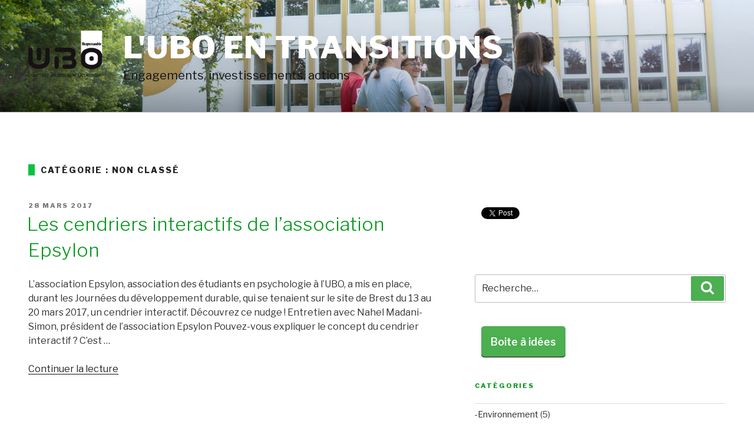

--- FILE ---
content_type: text/plain
request_url: https://www.google-analytics.com/j/collect?v=1&_v=j102&a=498807515&t=pageview&_s=1&dl=https%3A%2F%2Fblogs.univ-brest.fr%2Fubo-durable%2Fcategory%2Fnon-classe%2Fpage%2F3%2F&ul=en-us%40posix&dt=Non%20class%C3%A9%20%E2%80%93%20Page%203%20%E2%80%93%20L%27UBO%20en%20transitions&sr=1280x720&vp=1280x720&_u=IEBAAEABAAAAACAAI~&jid=1831491037&gjid=2050836244&cid=1680678411.1768002799&tid=UA-76868523-8&_gid=339356850.1768002799&_r=1&_slc=1&z=1454674410
body_size: -451
content:
2,cG-9DN52CYRNL